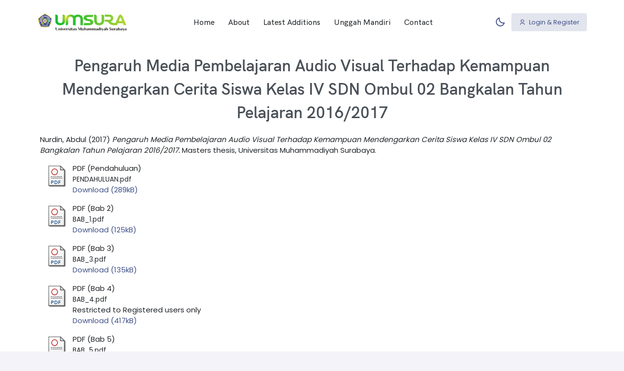

--- FILE ---
content_type: text/html; charset=utf-8
request_url: https://repository.um-surabaya.ac.id/id/eprint/2099/
body_size: 6878
content:
<!DOCTYPE html>
<html xmlns="http://www.w3.org/1999/xhtml" lang="en" data-layout="vertical" data-topbar="light" data-sidebar="dark" data-sidebar-size="lg" data-sidebar-image="none" data-preloader="disable">
   <head>
      <meta charset="utf-8" />
      <title> Pengaruh Media Pembelajaran Audio Visual Terhadap Kemampuan Mendengarkan Cerita Siswa Kelas IV SDN Ombul 02 Bangkalan Tahun Pelajaran 2016/2017  - UMSURA Repository</title>
      <meta name="viewport" content="width=device-width, initial-scale=1.0" />
      <meta content="Repositori Universitas Muhammadiyah Surabaya. Pusat akses terbuka untuk seluruh karya ilmiah, penelitian, skripsi, tesis, dan publikasi dari sivitas akademika UMSURA." name="description" />
      <meta content="Asnanmtakim" name="author" />
      <meta name="google-site-verification" content="7leyU4WASaDkqcxpzTf6lalYZtbNkHbRoQ1o7oi6Pao" />
      <link rel="shortcut icon" href="/umsurabaya_theme/images/umsby.png" />

      <meta content="2099" name="eprints.eprintid" />
<meta name="eprints.rev_number" content="19" />
<meta name="eprints.eprint_status" content="archive" />
<meta name="eprints.userid" content="4" />
<meta name="eprints.dir" content="disk0/00/00/20/99" />
<meta content="2018-02-24 07:41:17" name="eprints.datestamp" />
<meta name="eprints.lastmod" content="2018-07-23 04:38:38" />
<meta content="2018-02-24 07:41:05" name="eprints.status_changed" />
<meta content="thesis" name="eprints.type" />
<meta content="show" name="eprints.metadata_visibility" />
<meta content="Nurdin, Abdul" name="eprints.creators_name" />
<meta name="eprints.title" content="Pengaruh Media Pembelajaran Audio Visual Terhadap Kemampuan Mendengarkan Cerita Siswa Kelas IV SDN Ombul 02 Bangkalan Tahun Pelajaran 2016/2017" />
<meta content="unpub" name="eprints.ispublished" />
<meta name="eprints.subjects" content="LB1501" />
<meta name="eprints.divisions" content="pasca_pbi" />
<meta name="eprints.keywords" content="Media Pembelajaran Audio, Mendengarkan Cerita" />
<meta content="Penelitian ini di latar belakangi oleh hasil observasi awal yang dilakukan oleh peneliti dilakukan pada tahun ajaran 2016/2017 semester 2, yaitu pada tanggal 22 Januari 2017 menunjukkan bahwa kualitas pembelajaran kemampuan mendengarkan cerita anak dalam pembelajaran bahasa Indonesia pada siswa kelas IV SDN Ombul 02 Bangkalan masih sangat rendah. Hal ini dapat dilihat dari perolehan nilai siswa kelas IV dalam tes kemampuan mendengarkan cerita, hanya, mencapai rata-rata 63. Dari 20 siswa yang diberikan tes menanggapi isi cerita, hanya 7 orang atau 35% yang sudah mampu. Sedangkan siswa lainnya belum bisa menanggapi isi cerita yang dibacakan oleh guru.
Dari latar belakang di atas maka rumusan masalah dalam penelitian ini antara lain : 1. Bagaimana proses pembelajaran mendengarkan cerita dengan menggunakan audio visual di Kelas IV SDN Ombul 02 Bangkalan 2016/2017? 2. Bagaimana proses pembelajaran mendengarkan cerita tanpa menggunakan media audio visual Siswa Kelas IV SDN Ombul 02 Bangkalan 2016/2017? 3. Adakah perbedaan pengaruh peningkatan kemampuan mendengarkan cerita Siswa dengan menggunakan media audio visual dan tanpa media audio visual siswa Kelas IV SDN Ombul 02 Bangkalan 2016/2017?. 
		Jenis penelitian ini adalah kuantitatif dengan desain eksperimen pretest-posttest Eqiuvalent Group Design. Sampel penelitian ini adalah kelas IV A dan B yang masing-masing berjumlah 12 siswa. Pemilihan sampel tersebut menggunakan teknik random sampling jenis random assignment. 
Hasil  yang didapatkan pada kelas kontrol dari 12 siswa nilai tertinggi yang diperoleh pada pretest kelas kontrol adalah 61 sedangkan nilai terendah adalah 33 dengan nilai rata-rata 51,39 dan stadart deviasi 8,25. Sesuai hasil tersebut dapat diketahui bahwa sebagian besar siswa masih belum memiliki niai yang baik. Proses pembelajaran dengan menggunakan perlakuan penggunaan media audio visual didapatkan hasil hasil 12 siswa nilai tertinggi yang diperoleh pada pretest kelas kontrol adalah 83 sedangkan nilai terendah adalah 58 dengan nilai rata-rata 73,38 dan stadart deviasi 7,35. Sedangkan postest kelas eksperimen adalah 94 sedangkan nilai terendah adalah 78 dengan nilai rata-rata 89,12 dan stadart deviasi 4,81. Terdapat perbedaan antara kelas control dan kelas ekperimen dimana kelas ekperimen dengan menggunakan media gambar seri lebih tinggi dari pada kelas control. 

Kata kunci: Media Pembelajaran Audio, Mendengarkan Cerita
Penelitian ini di latar belakangi oleh hasil observasi awal yang dilakukan oleh peneliti dilakukan pada tahun ajaran 2016/2017 semester 2, yaitu pada tanggal 22 Januari 2017 menunjukkan bahwa kualitas pembelajaran kemampuan mendengarkan cerita anak dalam pembelajaran bahasa Indonesia pada siswa kelas IV SDN Ombul 02 Bangkalan masih sangat rendah. Hal ini dapat dilihat dari perolehan nilai siswa kelas IV dalam tes kemampuan mendengarkan cerita, hanya, mencapai rata-rata 63. Dari 20 siswa yang diberikan tes menanggapi isi cerita, hanya 7 orang atau 35% yang sudah mampu. Sedangkan siswa lainnya belum bisa menanggapi isi cerita yang dibacakan oleh guru.
Dari latar belakang di atas maka rumusan masalah dalam penelitian ini antara lain : 1. Bagaimana proses pembelajaran mendengarkan cerita dengan menggunakan audio visual di Kelas IV SDN Ombul 02 Bangkalan 2016/2017? 2. Bagaimana proses pembelajaran mendengarkan cerita tanpa menggunakan media audio visual Siswa Kelas IV SDN Ombul 02 Bangkalan 2016/2017? 3. Adakah perbedaan pengaruh peningkatan kemampuan mendengarkan cerita Siswa dengan menggunakan media audio visual dan tanpa media audio visual siswa Kelas IV SDN Ombul 02 Bangkalan 2016/2017?. 
		Jenis penelitian ini adalah kuantitatif dengan desain eksperimen pretest-posttest Eqiuvalent Group Design. Sampel penelitian ini adalah kelas IV A dan B yang masing-masing berjumlah 12 siswa. Pemilihan sampel tersebut menggunakan teknik random sampling jenis random assignment. 
Hasil  yang didapatkan pada kelas kontrol dari 12 siswa nilai tertinggi yang diperoleh pada pretest kelas kontrol adalah 61 sedangkan nilai terendah adalah 33 dengan nilai rata-rata 51,39 dan stadart deviasi 8,25. Sesuai hasil tersebut dapat diketahui bahwa sebagian besar siswa masih belum memiliki niai yang baik. Proses pembelajaran dengan menggunakan perlakuan penggunaan media audio visual didapatkan hasil hasil 12 siswa nilai tertinggi yang diperoleh pada pretest kelas kontrol adalah 83 sedangkan nilai terendah adalah 58 dengan nilai rata-rata 73,38 dan stadart deviasi 7,35. Sedangkan postest kelas eksperimen adalah 94 sedangkan nilai terendah adalah 78 dengan nilai rata-rata 89,12 dan stadart deviasi 4,81. Terdapat perbedaan antara kelas control dan kelas ekperimen dimana kelas ekperimen dengan menggunakan media gambar seri lebih tinggi dari pada kelas control." name="eprints.abstract" />
<meta content="2017-03-05" name="eprints.date" />
<meta content="published" name="eprints.date_type" />
<meta name="eprints.full_text_status" content="restricted" />
<meta content="Universitas Muhammadiyah Surabaya" name="eprints.institution" />
<meta content="S2 Pendidikan Bahasa dan Sastra Indonesia" name="eprints.department" />
<meta content="masters" name="eprints.thesis_type" />
<meta name="eprints.citation" content="  Nurdin, Abdul  (2017) Pengaruh Media Pembelajaran Audio Visual Terhadap Kemampuan Mendengarkan Cerita Siswa Kelas IV SDN Ombul 02 Bangkalan Tahun Pelajaran 2016/2017.  Masters thesis, Universitas Muhammadiyah Surabaya.   " />
<meta name="eprints.document_url" content="https://repository.um-surabaya.ac.id/id/eprint/2099/1/PENDAHULUAN.pdf" />
<meta name="eprints.document_url" content="https://repository.um-surabaya.ac.id/id/eprint/2099/2/BAB_1.pdf" />
<meta name="eprints.document_url" content="https://repository.um-surabaya.ac.id/id/eprint/2099/3/BAB_3.pdf" />
<meta name="eprints.document_url" content="https://repository.um-surabaya.ac.id/id/eprint/2099/4/BAB_4.pdf" />
<meta name="eprints.document_url" content="https://repository.um-surabaya.ac.id/id/eprint/2099/5/BAB_5.pdf" />
<meta name="eprints.document_url" content="https://repository.um-surabaya.ac.id/id/eprint/2099/6/LAMPIRAN.pdf" />
<link href="http://purl.org/DC/elements/1.0/" rel="schema.DC" />
<meta name="DC.relation" content="https://repository.um-surabaya.ac.id/id/eprint/2099/" />
<meta name="DC.title" content="Pengaruh Media Pembelajaran Audio Visual Terhadap Kemampuan Mendengarkan Cerita Siswa Kelas IV SDN Ombul 02 Bangkalan Tahun Pelajaran 2016/2017" />
<meta name="DC.creator" content="Nurdin, Abdul" />
<meta content="LB1501 Primary Education" name="DC.subject" />
<meta name="DC.description" content="Penelitian ini di latar belakangi oleh hasil observasi awal yang dilakukan oleh peneliti dilakukan pada tahun ajaran 2016/2017 semester 2, yaitu pada tanggal 22 Januari 2017 menunjukkan bahwa kualitas pembelajaran kemampuan mendengarkan cerita anak dalam pembelajaran bahasa Indonesia pada siswa kelas IV SDN Ombul 02 Bangkalan masih sangat rendah. Hal ini dapat dilihat dari perolehan nilai siswa kelas IV dalam tes kemampuan mendengarkan cerita, hanya, mencapai rata-rata 63. Dari 20 siswa yang diberikan tes menanggapi isi cerita, hanya 7 orang atau 35% yang sudah mampu. Sedangkan siswa lainnya belum bisa menanggapi isi cerita yang dibacakan oleh guru.
Dari latar belakang di atas maka rumusan masalah dalam penelitian ini antara lain : 1. Bagaimana proses pembelajaran mendengarkan cerita dengan menggunakan audio visual di Kelas IV SDN Ombul 02 Bangkalan 2016/2017? 2. Bagaimana proses pembelajaran mendengarkan cerita tanpa menggunakan media audio visual Siswa Kelas IV SDN Ombul 02 Bangkalan 2016/2017? 3. Adakah perbedaan pengaruh peningkatan kemampuan mendengarkan cerita Siswa dengan menggunakan media audio visual dan tanpa media audio visual siswa Kelas IV SDN Ombul 02 Bangkalan 2016/2017?. 
		Jenis penelitian ini adalah kuantitatif dengan desain eksperimen pretest-posttest Eqiuvalent Group Design. Sampel penelitian ini adalah kelas IV A dan B yang masing-masing berjumlah 12 siswa. Pemilihan sampel tersebut menggunakan teknik random sampling jenis random assignment. 
Hasil  yang didapatkan pada kelas kontrol dari 12 siswa nilai tertinggi yang diperoleh pada pretest kelas kontrol adalah 61 sedangkan nilai terendah adalah 33 dengan nilai rata-rata 51,39 dan stadart deviasi 8,25. Sesuai hasil tersebut dapat diketahui bahwa sebagian besar siswa masih belum memiliki niai yang baik. Proses pembelajaran dengan menggunakan perlakuan penggunaan media audio visual didapatkan hasil hasil 12 siswa nilai tertinggi yang diperoleh pada pretest kelas kontrol adalah 83 sedangkan nilai terendah adalah 58 dengan nilai rata-rata 73,38 dan stadart deviasi 7,35. Sedangkan postest kelas eksperimen adalah 94 sedangkan nilai terendah adalah 78 dengan nilai rata-rata 89,12 dan stadart deviasi 4,81. Terdapat perbedaan antara kelas control dan kelas ekperimen dimana kelas ekperimen dengan menggunakan media gambar seri lebih tinggi dari pada kelas control. 

Kata kunci: Media Pembelajaran Audio, Mendengarkan Cerita
Penelitian ini di latar belakangi oleh hasil observasi awal yang dilakukan oleh peneliti dilakukan pada tahun ajaran 2016/2017 semester 2, yaitu pada tanggal 22 Januari 2017 menunjukkan bahwa kualitas pembelajaran kemampuan mendengarkan cerita anak dalam pembelajaran bahasa Indonesia pada siswa kelas IV SDN Ombul 02 Bangkalan masih sangat rendah. Hal ini dapat dilihat dari perolehan nilai siswa kelas IV dalam tes kemampuan mendengarkan cerita, hanya, mencapai rata-rata 63. Dari 20 siswa yang diberikan tes menanggapi isi cerita, hanya 7 orang atau 35% yang sudah mampu. Sedangkan siswa lainnya belum bisa menanggapi isi cerita yang dibacakan oleh guru.
Dari latar belakang di atas maka rumusan masalah dalam penelitian ini antara lain : 1. Bagaimana proses pembelajaran mendengarkan cerita dengan menggunakan audio visual di Kelas IV SDN Ombul 02 Bangkalan 2016/2017? 2. Bagaimana proses pembelajaran mendengarkan cerita tanpa menggunakan media audio visual Siswa Kelas IV SDN Ombul 02 Bangkalan 2016/2017? 3. Adakah perbedaan pengaruh peningkatan kemampuan mendengarkan cerita Siswa dengan menggunakan media audio visual dan tanpa media audio visual siswa Kelas IV SDN Ombul 02 Bangkalan 2016/2017?. 
		Jenis penelitian ini adalah kuantitatif dengan desain eksperimen pretest-posttest Eqiuvalent Group Design. Sampel penelitian ini adalah kelas IV A dan B yang masing-masing berjumlah 12 siswa. Pemilihan sampel tersebut menggunakan teknik random sampling jenis random assignment. 
Hasil  yang didapatkan pada kelas kontrol dari 12 siswa nilai tertinggi yang diperoleh pada pretest kelas kontrol adalah 61 sedangkan nilai terendah adalah 33 dengan nilai rata-rata 51,39 dan stadart deviasi 8,25. Sesuai hasil tersebut dapat diketahui bahwa sebagian besar siswa masih belum memiliki niai yang baik. Proses pembelajaran dengan menggunakan perlakuan penggunaan media audio visual didapatkan hasil hasil 12 siswa nilai tertinggi yang diperoleh pada pretest kelas kontrol adalah 83 sedangkan nilai terendah adalah 58 dengan nilai rata-rata 73,38 dan stadart deviasi 7,35. Sedangkan postest kelas eksperimen adalah 94 sedangkan nilai terendah adalah 78 dengan nilai rata-rata 89,12 dan stadart deviasi 4,81. Terdapat perbedaan antara kelas control dan kelas ekperimen dimana kelas ekperimen dengan menggunakan media gambar seri lebih tinggi dari pada kelas control." />
<meta content="2017-03-05" name="DC.date" />
<meta name="DC.type" content="Thesis" />
<meta content="NonPeerReviewed" name="DC.type" />
<meta name="DC.format" content="application/pdf" />
<meta name="DC.language" content="en" />
<meta name="DC.identifier" content="https://repository.um-surabaya.ac.id/id/eprint/2099/1/PENDAHULUAN.pdf" />
<meta name="DC.format" content="application/pdf" />
<meta name="DC.language" content="en" />
<meta content="https://repository.um-surabaya.ac.id/id/eprint/2099/2/BAB_1.pdf" name="DC.identifier" />
<meta content="application/pdf" name="DC.format" />
<meta name="DC.language" content="en" />
<meta name="DC.identifier" content="https://repository.um-surabaya.ac.id/id/eprint/2099/3/BAB_3.pdf" />
<meta name="DC.format" content="application/pdf" />
<meta name="DC.language" content="en" />
<meta content="https://repository.um-surabaya.ac.id/id/eprint/2099/4/BAB_4.pdf" name="DC.identifier" />
<meta name="DC.format" content="application/pdf" />
<meta name="DC.language" content="en" />
<meta name="DC.identifier" content="https://repository.um-surabaya.ac.id/id/eprint/2099/5/BAB_5.pdf" />
<meta name="DC.format" content="application/pdf" />
<meta name="DC.language" content="en" />
<meta content="https://repository.um-surabaya.ac.id/id/eprint/2099/6/LAMPIRAN.pdf" name="DC.identifier" />
<meta content="  Nurdin, Abdul  (2017) Pengaruh Media Pembelajaran Audio Visual Terhadap Kemampuan Mendengarkan Cerita Siswa Kelas IV SDN Ombul 02 Bangkalan Tahun Pelajaran 2016/2017.  Masters thesis, Universitas Muhammadiyah Surabaya.   " name="DC.identifier" />
<link rel="canonical" href="https://repository.um-surabaya.ac.id/id/eprint/2099/" />
<link rel="alternate" type="text/xml; charset=utf-8" title="METS" href="https://repository.um-surabaya.ac.id/cgi/export/eprint/2099/METS/repository_umsby-eprint-2099.xml" />
<link href="https://repository.um-surabaya.ac.id/cgi/export/eprint/2099/OPENAIRE/repository_umsby-eprint-2099.xml" title="OPENAIRE" rel="alternate" type="application/xml; charset=utf-8" />
<link href="https://repository.um-surabaya.ac.id/cgi/export/eprint/2099/HTML/repository_umsby-eprint-2099.html" type="text/html; charset=utf-8" rel="alternate" title="HTML Citation" />
<link rel="alternate" type="text/plain; charset=utf-8" title="ASCII Citation" href="https://repository.um-surabaya.ac.id/cgi/export/eprint/2099/Text/repository_umsby-eprint-2099.txt" />
<link href="https://repository.um-surabaya.ac.id/cgi/export/eprint/2099/COinS/repository_umsby-eprint-2099.txt" title="OpenURL ContextObject in Span" type="text/plain; charset=utf-8" rel="alternate" />
<link href="https://repository.um-surabaya.ac.id/cgi/export/eprint/2099/BibTeX/repository_umsby-eprint-2099.bib" type="text/plain; charset=utf-8" rel="alternate" title="BibTeX" />
<link href="https://repository.um-surabaya.ac.id/cgi/export/eprint/2099/Atom/repository_umsby-eprint-2099.xml" title="Atom" type="application/atom+xml;charset=utf-8" rel="alternate" />
<link type="text/xml; charset=utf-8" rel="alternate" title="MPEG-21 DIDL" href="https://repository.um-surabaya.ac.id/cgi/export/eprint/2099/DIDL/repository_umsby-eprint-2099.xml" />
<link href="https://repository.um-surabaya.ac.id/cgi/export/eprint/2099/DC/repository_umsby-eprint-2099.txt" title="Dublin Core" type="text/plain; charset=utf-8" rel="alternate" />
<link rel="alternate" type="text/plain" title="Reference Manager" href="https://repository.um-surabaya.ac.id/cgi/export/eprint/2099/RIS/repository_umsby-eprint-2099.ris" />
<link href="https://repository.um-surabaya.ac.id/cgi/export/eprint/2099/MODS/repository_umsby-eprint-2099.xml" type="text/xml; charset=utf-8" rel="alternate" title="MODS" />
<link title="EndNote" type="text/plain; charset=utf-8" rel="alternate" href="https://repository.um-surabaya.ac.id/cgi/export/eprint/2099/EndNote/repository_umsby-eprint-2099.enw" />
<link title="OpenURL ContextObject" rel="alternate" type="text/xml; charset=utf-8" href="https://repository.um-surabaya.ac.id/cgi/export/eprint/2099/ContextObject/repository_umsby-eprint-2099.xml" />
<link href="https://repository.um-surabaya.ac.id/cgi/export/eprint/2099/Refer/repository_umsby-eprint-2099.refer" title="Refer" type="text/plain" rel="alternate" />
<link rel="Top" href="https://repository.um-surabaya.ac.id/" />
    <link rel="Sword" href="https://repository.um-surabaya.ac.id/sword-app/servicedocument" />
    <link href="https://repository.um-surabaya.ac.id/id/contents" rel="SwordDeposit" />
    <link href="https://repository.um-surabaya.ac.id/cgi/search" rel="Search" type="text/html" />
    <link type="application/opensearchdescription+xml" title="UMSURA Repository" href="https://repository.um-surabaya.ac.id/cgi/opensearchdescription" rel="Search" />
    <script src="https://www.google.com/jsapi" type="text/javascript">
//padder
</script><script type="text/javascript">
// <![CDATA[
google.load("visualization", "1", {packages:["corechart", "geochart"]});
// ]]></script><script type="text/javascript">
// <![CDATA[
var eprints_http_root = "https://repository.um-surabaya.ac.id";
var eprints_http_cgiroot = "https://repository.um-surabaya.ac.id/cgi";
var eprints_oai_archive_id = "repository.um-surabaya.ac.id";
var eprints_logged_in = false;
var eprints_logged_in_userid = 0; 
var eprints_logged_in_username = ""; 
var eprints_logged_in_usertype = ""; 
var eprints_lang_id = "en";
// ]]></script>
    <style type="text/css">.ep_logged_in { display: none }</style>
    <link rel="stylesheet" href="/style/auto-3.4.6.css?1756130010" type="text/css" />
    <script src="/javascript/auto-3.4.6.js?1755500323" type="text/javascript">
//padder
</script>
    <!--[if lte IE 6]>
        <link rel="stylesheet" type="text/css" href="/style/ie6.css" />
   <![endif]-->
    <meta name="Generator" content="EPrints 3.4.6" />
    <meta http-equiv="Content-Type" content="text/html; charset=UTF-8" />
    <meta content="en" http-equiv="Content-Language" />
    

      <script src="/umsurabaya_theme/js/layout.js">// <!-- No script --></script>
      <link href="/umsurabaya_theme/css/bootstrap.min.css" rel="stylesheet" type="text/css" />
      <link href="/umsurabaya_theme/css/icons.min.css" rel="stylesheet" type="text/css" />
      <link href="/umsurabaya_theme/css/app.min.css" rel="stylesheet" type="text/css" />
      <link href="/umsurabaya_theme/css/custom.css" rel="stylesheet" type="text/css" />
   </head>

   <body data-bs-spy="scroll" data-bs-target="#navbar-example">
      
      <div class="layout-wrapper landing">
         <nav class="navbar navbar-expand-lg navbar-landing fixed-top job-navbar" id="navbar">
            <div class="container-fluid custom-container">
               <a class="navbar-brand" href="http://repository.um-surabaya.ac.id">
                  <img src="/umsurabaya_theme/images/umsura.png" class="card-logo card-logo-dark" alt="logo dark" height="37" />
                  <img src="/umsurabaya_theme/images/umsura_light.png" class="card-logo card-logo-light" alt="logo light" height="37" />
               </a>
               <button class="navbar-toggler py-0 fs-20 text-body" type="button" data-bs-toggle="collapse" data-bs-target="#navbarSupportedContent" aria-controls="navbarSupportedContent" aria-expanded="false" aria-label="Toggle navigation">
                  <i class="mdi mdi-menu"></i>
               </button>

               <div class="collapse navbar-collapse" id="navbarSupportedContent">
                  <ul class="navbar-nav mx-auto mt-2 mt-lg-0" id="navbar-example">
                     <li class="nav-item">
                        <a class="nav-link" href="https://repository.um-surabaya.ac.id">Home</a>
                     </li>
                     <li class="nav-item">
                        <a class="nav-link" href="https://repository.um-surabaya.ac.id/information.html">About</a>
                     </li>
                     <li class="nav-item">
                        <a class="nav-link" href="https://repository.um-surabaya.ac.id/cgi/latest_tool">Latest Additions</a>
                     </li>
                     <li class="nav-item">
                        <a class="nav-link" href="https://repository.um-surabaya.ac.id/help/upload.html">Unggah Mandiri</a>
                     </li>
                     <li class="nav-item">
                        <a class="nav-link" href="https://repository.um-surabaya.ac.id/contact.html">Contact</a>
                     </li>
                  </ul>

                  <div class="me-1 header-item">
                     <button type="button" class="btn btn-icon btn-topbar btn-ghost-primary light-dark-mode">
                        <i class="bx bx-moon fs-22"></i>
                     </button>
                  </div>

                  <div class="">
                     <a href="https://repository.um-surabaya.ac.id/cgi/users/login" class="btn btn-soft-primary"><i class="ri-user-3-line align-bottom me-1"></i> Login &amp; Register</a>
                  </div>
               </div>
            </div>
         </nav>

         <section class="section" style="padding-top: 110px">
            <div class="container">
               <h1 class="mb-3 ff-secondary text-center fw-semibold lh-base">

Pengaruh Media Pembelajaran Audio Visual Terhadap Kemampuan Mendengarkan Cerita Siswa Kelas IV SDN Ombul 02 Bangkalan Tahun Pelajaran 2016/2017

</h1>
               <div class="ep_summary_content"><div class="ep_summary_content_top"></div><div class="ep_summary_content_left"></div><div class="ep_summary_content_right"></div><div class="ep_summary_content_main">

  <p style="margin-bottom: 1em">
    


    <span class="person_name">Nurdin, Abdul</span>
  

(2017)

<em>Pengaruh Media Pembelajaran Audio Visual Terhadap Kemampuan Mendengarkan Cerita Siswa Kelas IV SDN Ombul 02 Bangkalan Tahun Pelajaran 2016/2017.</em>


    Masters thesis, Universitas Muhammadiyah Surabaya.
  




  </p>

  

  

    
  
    
      
      <div>
        
          <div class="ep_summary_page_document">
            <span><a onmouseover="EPJS_ShowPreview( event, 'doc_preview_21490', 'right' );" onfocus="EPJS_ShowPreview( event, 'doc_preview_21490', 'right' );" onblur="EPJS_HidePreview( event, 'doc_preview_21490', 'right' );" class="ep_document_link" onmouseout="EPJS_HidePreview( event, 'doc_preview_21490', 'right' );" href="https://repository.um-surabaya.ac.id/id/eprint/2099/1/PENDAHULUAN.pdf"><img alt="[thumbnail of Pendahuluan]" src="https://repository.um-surabaya.ac.id/style/images/fileicons/application_pdf.png" border="0" class="ep_doc_icon" title="Pendahuluan" /></a><div id="doc_preview_21490" class="ep_preview"><div><div><span><img id="doc_preview_21490_img" class="ep_preview_image" border="0" src="https://repository.um-surabaya.ac.id/2099/1.haspreviewThumbnailVersion/PENDAHULUAN.pdf" alt="" /><div class="ep_preview_title">Preview</div></span></div></div></div></span>
            <span>
              

<!-- document citation -->


<span class="ep_document_citation">
<span class="document_format">PDF (Pendahuluan)</span>
<br /><span class="document_filename">PENDAHULUAN.pdf</span>



</span>

<br />
              <a href="https://repository.um-surabaya.ac.id/id/eprint/2099/1/PENDAHULUAN.pdf" class="ep_document_link">Download (289kB)</a>
              
			  
			  
              
  
              <ul>
              
                
              
                
              
              </ul>
            </span>
          </div>
        
          <div class="ep_summary_page_document">
            <span><a onmouseout="EPJS_HidePreview( event, 'doc_preview_21491', 'right' );" class="ep_document_link" onblur="EPJS_HidePreview( event, 'doc_preview_21491', 'right' );" onmouseover="EPJS_ShowPreview( event, 'doc_preview_21491', 'right' );" onfocus="EPJS_ShowPreview( event, 'doc_preview_21491', 'right' );" href="https://repository.um-surabaya.ac.id/id/eprint/2099/2/BAB_1.pdf"><img class="ep_doc_icon" title="Bab 2" src="https://repository.um-surabaya.ac.id/style/images/fileicons/application_pdf.png" border="0" alt="[thumbnail of Bab 2]" /></a><div id="doc_preview_21491" class="ep_preview"><div><div><span><img class="ep_preview_image" id="doc_preview_21491_img" alt="" border="0" src="https://repository.um-surabaya.ac.id/2099/2.haspreviewThumbnailVersion/BAB_1.pdf" /><div class="ep_preview_title">Preview</div></span></div></div></div></span>
            <span>
              

<!-- document citation -->


<span class="ep_document_citation">
<span class="document_format">PDF (Bab 2)</span>
<br /><span class="document_filename">BAB_1.pdf</span>



</span>

<br />
              <a href="https://repository.um-surabaya.ac.id/id/eprint/2099/2/BAB_1.pdf" class="ep_document_link">Download (125kB)</a>
              
			  
			  
              
  
              <ul>
              
                
              
                
              
              </ul>
            </span>
          </div>
        
          <div class="ep_summary_page_document">
            <span><a href="https://repository.um-surabaya.ac.id/id/eprint/2099/3/BAB_3.pdf" onblur="EPJS_HidePreview( event, 'doc_preview_21492', 'right' );" onfocus="EPJS_ShowPreview( event, 'doc_preview_21492', 'right' );" onmouseover="EPJS_ShowPreview( event, 'doc_preview_21492', 'right' );" onmouseout="EPJS_HidePreview( event, 'doc_preview_21492', 'right' );" class="ep_document_link"><img class="ep_doc_icon" title="Bab 3" alt="[thumbnail of Bab 3]" src="https://repository.um-surabaya.ac.id/style/images/fileicons/application_pdf.png" border="0" /></a><div id="doc_preview_21492" class="ep_preview"><div><div><span><img id="doc_preview_21492_img" class="ep_preview_image" alt="" border="0" src="https://repository.um-surabaya.ac.id/2099/3.haspreviewThumbnailVersion/BAB_3.pdf" /><div class="ep_preview_title">Preview</div></span></div></div></div></span>
            <span>
              

<!-- document citation -->


<span class="ep_document_citation">
<span class="document_format">PDF (Bab 3)</span>
<br /><span class="document_filename">BAB_3.pdf</span>



</span>

<br />
              <a href="https://repository.um-surabaya.ac.id/id/eprint/2099/3/BAB_3.pdf" class="ep_document_link">Download (135kB)</a>
              
			  
			  
              
  
              <ul>
              
                
              
                
              
              </ul>
            </span>
          </div>
        
          <div class="ep_summary_page_document">
            <span><a class="ep_document_link" href="https://repository.um-surabaya.ac.id/id/eprint/2099/4/BAB_4.pdf"><img class="ep_doc_icon" title="Bab 4" border="0" src="https://repository.um-surabaya.ac.id/style/images/fileicons/application_pdf.png" alt="[thumbnail of Bab 4]" /></a></span>
            <span>
              

<!-- document citation -->


<span class="ep_document_citation">
<span class="document_format">PDF (Bab 4)</span>
<br /><span class="document_filename">BAB_4.pdf</span>


  <br />Restricted to Registered users only 

</span>

<br />
              <a href="https://repository.um-surabaya.ac.id/id/eprint/2099/4/BAB_4.pdf" class="ep_document_link">Download (417kB)</a>
              
              
  
              <ul>
              
                
              
                
              
              </ul>
            </span>
          </div>
        
          <div class="ep_summary_page_document">
            <span><a class="ep_document_link" href="https://repository.um-surabaya.ac.id/id/eprint/2099/5/BAB_5.pdf"><img title="Bab 5" class="ep_doc_icon" alt="[thumbnail of Bab 5]" src="https://repository.um-surabaya.ac.id/style/images/fileicons/application_pdf.png" border="0" /></a></span>
            <span>
              

<!-- document citation -->


<span class="ep_document_citation">
<span class="document_format">PDF (Bab 5)</span>
<br /><span class="document_filename">BAB_5.pdf</span>


  <br />Restricted to Registered users only 

</span>

<br />
              <a href="https://repository.um-surabaya.ac.id/id/eprint/2099/5/BAB_5.pdf" class="ep_document_link">Download (81kB)</a>
              
              
  
              <ul>
              
                
              
                
              
              </ul>
            </span>
          </div>
        
          <div class="ep_summary_page_document">
            <span><a href="https://repository.um-surabaya.ac.id/id/eprint/2099/6/LAMPIRAN.pdf" class="ep_document_link"><img class="ep_doc_icon" title="Lampiran" alt="[thumbnail of Lampiran]" border="0" src="https://repository.um-surabaya.ac.id/style/images/fileicons/application_pdf.png" /></a></span>
            <span>
              

<!-- document citation -->


<span class="ep_document_citation">
<span class="document_format">PDF (Lampiran)</span>
<br /><span class="document_filename">LAMPIRAN.pdf</span>


  <br />Restricted to Registered users only 

</span>

<br />
              <a href="https://repository.um-surabaya.ac.id/id/eprint/2099/6/LAMPIRAN.pdf" class="ep_document_link">Download (7MB)</a>
              
              
  
              <ul>
              
                
              
                
              
              </ul>
            </span>
          </div>
        
      </div>
      <div class="ep_summary_page_document"></div>
    

  

  

  
    <h2>Abstract</h2>
    <div style="text-align: left; margin: 1em auto 0em auto"><p class="ep_field_para">Penelitian ini di latar belakangi oleh hasil observasi awal yang dilakukan oleh peneliti dilakukan pada tahun ajaran 2016/2017 semester 2, yaitu pada tanggal 22 Januari 2017 menunjukkan bahwa kualitas pembelajaran kemampuan mendengarkan cerita anak dalam pembelajaran bahasa Indonesia pada siswa kelas IV SDN Ombul 02 Bangkalan masih sangat rendah. Hal ini dapat dilihat dari perolehan nilai siswa kelas IV dalam tes kemampuan mendengarkan cerita, hanya, mencapai rata-rata 63. Dari 20 siswa yang diberikan tes menanggapi isi cerita, hanya 7 orang atau 35% yang sudah mampu. Sedangkan siswa lainnya belum bisa menanggapi isi cerita yang dibacakan oleh guru.<br />Dari latar belakang di atas maka rumusan masalah dalam penelitian ini antara lain : 1. Bagaimana proses pembelajaran mendengarkan cerita dengan menggunakan audio visual di Kelas IV SDN Ombul 02 Bangkalan 2016/2017? 2. Bagaimana proses pembelajaran mendengarkan cerita tanpa menggunakan media audio visual Siswa Kelas IV SDN Ombul 02 Bangkalan 2016/2017? 3. Adakah perbedaan pengaruh peningkatan kemampuan mendengarkan cerita Siswa dengan menggunakan media audio visual dan tanpa media audio visual siswa Kelas IV SDN Ombul 02 Bangkalan 2016/2017?. <br />		Jenis penelitian ini adalah kuantitatif dengan desain eksperimen pretest-posttest Eqiuvalent Group Design. Sampel penelitian ini adalah kelas IV A dan B yang masing-masing berjumlah 12 siswa. Pemilihan sampel tersebut menggunakan teknik random sampling jenis random assignment. <br />Hasil  yang didapatkan pada kelas kontrol dari 12 siswa nilai tertinggi yang diperoleh pada pretest kelas kontrol adalah 61 sedangkan nilai terendah adalah 33 dengan nilai rata-rata 51,39 dan stadart deviasi 8,25. Sesuai hasil tersebut dapat diketahui bahwa sebagian besar siswa masih belum memiliki niai yang baik. Proses pembelajaran dengan menggunakan perlakuan penggunaan media audio visual didapatkan hasil hasil 12 siswa nilai tertinggi yang diperoleh pada pretest kelas kontrol adalah 83 sedangkan nilai terendah adalah 58 dengan nilai rata-rata 73,38 dan stadart deviasi 7,35. Sedangkan postest kelas eksperimen adalah 94 sedangkan nilai terendah adalah 78 dengan nilai rata-rata 89,12 dan stadart deviasi 4,81. Terdapat perbedaan antara kelas control dan kelas ekperimen dimana kelas ekperimen dengan menggunakan media gambar seri lebih tinggi dari pada kelas control.</p><p class="ep_field_para">Kata kunci: Media Pembelajaran Audio, Mendengarkan Cerita<br />Penelitian ini di latar belakangi oleh hasil observasi awal yang dilakukan oleh peneliti dilakukan pada tahun ajaran 2016/2017 semester 2, yaitu pada tanggal 22 Januari 2017 menunjukkan bahwa kualitas pembelajaran kemampuan mendengarkan cerita anak dalam pembelajaran bahasa Indonesia pada siswa kelas IV SDN Ombul 02 Bangkalan masih sangat rendah. Hal ini dapat dilihat dari perolehan nilai siswa kelas IV dalam tes kemampuan mendengarkan cerita, hanya, mencapai rata-rata 63. Dari 20 siswa yang diberikan tes menanggapi isi cerita, hanya 7 orang atau 35% yang sudah mampu. Sedangkan siswa lainnya belum bisa menanggapi isi cerita yang dibacakan oleh guru.<br />Dari latar belakang di atas maka rumusan masalah dalam penelitian ini antara lain : 1. Bagaimana proses pembelajaran mendengarkan cerita dengan menggunakan audio visual di Kelas IV SDN Ombul 02 Bangkalan 2016/2017? 2. Bagaimana proses pembelajaran mendengarkan cerita tanpa menggunakan media audio visual Siswa Kelas IV SDN Ombul 02 Bangkalan 2016/2017? 3. Adakah perbedaan pengaruh peningkatan kemampuan mendengarkan cerita Siswa dengan menggunakan media audio visual dan tanpa media audio visual siswa Kelas IV SDN Ombul 02 Bangkalan 2016/2017?. <br />		Jenis penelitian ini adalah kuantitatif dengan desain eksperimen pretest-posttest Eqiuvalent Group Design. Sampel penelitian ini adalah kelas IV A dan B yang masing-masing berjumlah 12 siswa. Pemilihan sampel tersebut menggunakan teknik random sampling jenis random assignment. <br />Hasil  yang didapatkan pada kelas kontrol dari 12 siswa nilai tertinggi yang diperoleh pada pretest kelas kontrol adalah 61 sedangkan nilai terendah adalah 33 dengan nilai rata-rata 51,39 dan stadart deviasi 8,25. Sesuai hasil tersebut dapat diketahui bahwa sebagian besar siswa masih belum memiliki niai yang baik. Proses pembelajaran dengan menggunakan perlakuan penggunaan media audio visual didapatkan hasil hasil 12 siswa nilai tertinggi yang diperoleh pada pretest kelas kontrol adalah 83 sedangkan nilai terendah adalah 58 dengan nilai rata-rata 73,38 dan stadart deviasi 7,35. Sedangkan postest kelas eksperimen adalah 94 sedangkan nilai terendah adalah 78 dengan nilai rata-rata 89,12 dan stadart deviasi 4,81. Terdapat perbedaan antara kelas control dan kelas ekperimen dimana kelas ekperimen dengan menggunakan media gambar seri lebih tinggi dari pada kelas control.</p></div>
  

  <table style="margin-bottom: 1em; margin-top: 1em;" cellpadding="3">
    <tr>
      <th align="right">Item Type:</th>
      <td>
        Thesis
        
        
        (Masters)
      </td>
    </tr>
    
    
      
    
      
    
      
        <tr>
          <th align="right">Uncontrolled Keywords:</th>
          <td valign="top">Media Pembelajaran Audio, Mendengarkan Cerita</td>
        </tr>
      
    
      
        <tr>
          <th align="right">Subjects:</th>
          <td valign="top"><a href="https://repository.um-surabaya.ac.id/view/subjects/L.html">L Education</a> &gt; <a href="https://repository.um-surabaya.ac.id/view/subjects/LB.html">LB Theory and practice of education</a> &gt; <a href="https://repository.um-surabaya.ac.id/view/subjects/LB1501.html">LB1501 Primary Education</a></td>
        </tr>
      
    
      
        <tr>
          <th align="right">Divisions:</th>
          <td valign="top"><a href="https://repository.um-surabaya.ac.id/view/divisions/Pasca=5Fsa/">10. Program Pascasarjana</a> &gt; <a href="https://repository.um-surabaya.ac.id/view/divisions/pasca=5Fpbi/">S2 Pendidikan Bahasa dan Sastra Indonesia</a></td>
        </tr>
      
    
      
    
      
        <tr>
          <th align="right">Depositing User:</th>
          <td valign="top">

<a href="https://repository.um-surabaya.ac.id/cgi/users/home?screen=User::View&amp;userid=4"><span class="ep_name_citation"><span class="person_name">Dyah Ayu Sulistyaningtyas</span></span></a>

</td>
        </tr>
      
    
      
        <tr>
          <th align="right">Date Deposited:</th>
          <td valign="top">24 Feb 2018 07:41</td>
        </tr>
      
    
      
        <tr>
          <th align="right">Last Modified:</th>
          <td valign="top">23 Jul 2018 04:38</td>
        </tr>
      
    
    <tr>
      <th align="right">URI:</th>
      <td valign="top"><a href="https://repository.um-surabaya.ac.id/id/eprint/2099">https://repository.um-surabaya.ac.id/id/eprint/2099</a></td>
    </tr>
  </table>

  
  

  
    <h2 id="actions">Actions (login required)</h2>
    <dl class="ep_summary_page_actions">
    
      <dt><a href="/cgi/users/home?screen=EPrint%3A%3AView&amp;eprintid=2099"><img class="ep_form_action_icon" title="View Item button" alt="View Item" src="/style/images/action_view.png" role="button" /></a></dt>
      <dd>View Item</dd>
    
    </dl>
  

</div><div class="ep_summary_content_bottom"></div><div class="ep_summary_content_after"></div></div>
            </div>
         </section>

         <footer class="custom-footer bg-dark py-5 position-relative">
            <div class="container">
               <div class="row">
                  <div class="col-lg-4 mt-4">
                     <div>
                        <div>
                           <img src="/umsurabaya_theme/images/umsura_light.png" alt="logo light" height="40" />
                        </div>
                        <div class="mt-4 fs-13">
                           <p>Repositori Universitas Muhammadiyah Surabaya</p>
                           <p>Pusat akses terbuka untuk seluruh karya ilmiah, penelitian, skripsi, tesis, dan publikasi dari sivitas akademika UMSURA.</p>
                           <ul class="list-inline mb-0 footer-social-link">
                              <li class="list-inline-item">
                                 <a href="https://www.facebook.com/unmuhsby" class="avatar-xs d-block">
                                    <div class="avatar-title rounded-circle">
                                       <i class="ri-facebook-fill"></i>
                                    </div>
                                 </a>
                              </li>
                              <li class="list-inline-item">
                                 <a href="https://www.instagram.com/umsurabaya" class="avatar-xs d-block">
                                    <div class="avatar-title rounded-circle">
                                       <i class="ri-instagram-fill"></i>
                                    </div>
                                 </a>
                              </li>
                              <li class="list-inline-item">
                                 <a href="https://www.x.com/umsby" class="avatar-xs d-block">
                                    <div class="avatar-title rounded-circle">
                                       <i class="ri-twitter-x-fill"></i>
                                    </div>
                                 </a>
                              </li>
                              <li class="list-inline-item">
                                 <a href="https://www.youtube.com/umsurabaya1912" class="avatar-xs d-block">
                                    <div class="avatar-title rounded-circle">
                                       <i class="ri-youtube-fill"></i>
                                    </div>
                                 </a>
                              </li>
                              <li class="list-inline-item">
                                 <a href="mailto:perpustakaan@um-surabaya.ac.id" class="avatar-xs d-block">
                                    <div class="avatar-title rounded-circle">
                                       <i class="ri-mail-line"></i>
                                    </div>
                                 </a>
                              </li>
                              <li class="list-inline-item">
                                 <a href="https://library.um-surabaya.ac.id/" class="avatar-xs d-block">
                                    <div class="avatar-title rounded-circle">
                                       <i class="ri-dribbble-line"></i>
                                    </div>
                                 </a>
                              </li>
                           </ul>
                        </div>
                     </div>
                  </div>

                  <div class="col-lg-7 ms-lg-auto">
                     <div class="row">
                        <div class="col-sm-4 mt-4">
                           <h5 class="text-white mb-0">Link Internal</h5>
                           <div class="text-muted mt-3">
                              <ul class="list-unstyled ff-secondary footer-list">
                                 <li><a href="https://www.um-surabaya.ac.id/">Website UMSURA</a></li>
                                 <li><a href="https://library.um-surabaya.ac.id/">Website Perpustakaan</a></li>
                                 <li><a href="https://journal.um-surabaya.ac.id/">E-Jurnal</a></li>
                                 <li><a href="https://otomasi.library.um-surabaya.ac.id/">OPAC</a></li>
                                 <li><a href="https://repository.um-surabaya.ac.id/cgi/stats/report">Repository Statistics</a></li>
                              </ul>
                           </div>
                        </div>
                        <div class="col-sm-4 mt-4">
                           <h5 class="text-white mb-0">Link Eksternal</h5>
                           <div class="text-muted mt-3">
                              <ul class="list-unstyled ff-secondary footer-list">
                                 <li><a href="https://rama.kemdikbud.go.id/">Rama Repository</a></li>
                                 <li><a href="https://www.perpusnas.go.id/">Perpustakaan Nasional</a></li>
                                 <li><a href="https://onesearch.id/">Indonesia OneSearch</a></li>
                                 <li><a href="https://sinta.kemdikbud.go.id/">SINTA</a></li>
                              </ul>
                           </div>
                        </div>
                        <div class="col-sm-4 mt-4">
                           <h5 class="text-white mb-0">Support</h5>
                           <div class="text-muted mt-3">
                              <ul class="list-unstyled ff-secondary footer-list">
                                 <li><a href="https://repository.um-surabaya.ac.id/help/index.html">Help</a></li>
                                 <li><a href="https://repository.um-surabaya.ac.id/contact.html">Contact</a></li>
                                 <li><a href="https://repository.um-surabaya.ac.id/policies.html">Policies</a></li>
                              </ul>
                           </div>
                        </div>
                     </div>
                  </div>
               </div>

               <div class="row text-center text-sm-start align-items-center mt-5">
                  <div class="col-sm-6">
                     <div>
                        <p class="copy-rights mb-0">
                           <script>
                              document.write(new Date().getFullYear());
                           </script>
                           © Repositori UMSURA
                        </p>
                     </div>
                  </div>
                  <div class="col-sm-6">
                     <div class="text-sm-end mt-3 mt-sm-0">
                        <ul class="list-inline mb-0 footer-list gap-4 fs-13 text-center text-sm-end">
                           <li class="list-inline-item">
                              <a href="https://repository.um-surabaya.ac.id/help/index.html">Help</a>
                           </li>
                           <li class="list-inline-item">
                              <a href="https://repository.um-surabaya.ac.id/policies.html">Privacy and Policy</a>
                           </li>
                        </ul>
                     </div>
                  </div>
               </div>
            </div>
         </footer>
         <button onclick="topFunction()" class="btn btn-info btn-icon landing-back-top" id="back-to-top">
            <i class="ri-arrow-up-line"></i>
         </button>
      </div>
      <script src="/umsurabaya_theme/libs/bootstrap/js/bootstrap.bundle.min.js">// <!-- No script --></script>
      <script src="/umsurabaya_theme/libs/simplebar/simplebar.min.js">// <!-- No script --></script>
      <script src="/umsurabaya_theme/libs/node-waves/waves.min.js">// <!-- No script --></script>
      <script src="/umsurabaya_theme/libs/feather-icons/feather.min.js">// <!-- No script --></script>
      <script src="/umsurabaya_theme/js/pages/plugins/lord-icon-2.1.0.js">// <!-- No script --></script>
      <script src="/umsurabaya_theme/js/plugins.js">// <!-- No script --></script>

      <script src="/umsurabaya_theme/js/pages/job-lading.init.js">// <!-- No script --></script>

      <script type="text/javascript">
         //<![CDATA[
         document.addEventListener("DOMContentLoaded", function () {
            var homepageIdentifier = document.getElementById("home-landing");

            if (homepageIdentifier) {
               var containerWrapper = homepageIdentifier.closest("div.container");

               if (containerWrapper) {
                  var titleToRemove = containerWrapper.querySelector("h1");
                  if (titleToRemove) {
                     containerWrapper.removeChild(titleToRemove);
                  }

                  var sectionWrapper = containerWrapper.closest("section.section");
                  if (sectionWrapper) {
                     var grandParent = sectionWrapper.parentNode;

                     while (containerWrapper.firstChild) {
                        grandParent.insertBefore(containerWrapper.firstChild, sectionWrapper);
                     }

                     grandParent.removeChild(sectionWrapper);
                  }
               }
            }
         });
         //]]>
      </script>
   </body>
</html>

--- FILE ---
content_type: text/javascript
request_url: https://repository.um-surabaya.ac.id/umsurabaya_theme/js/pages/job-lading.init.js
body_size: 1577
content:
function windowScroll() {
   var e = document.getElementById("navbar");
   e && (50 <= document.body.scrollTop || 50 <= document.documentElement.scrollTop ? e.classList.add("is-sticky") : e.classList.remove("is-sticky"));
}
window.addEventListener("scroll", function (e) {
   e.preventDefault(), windowScroll();
});

mybutton = document.getElementById("back-to-top");
function scrollFunction() {
   100 < document.body.scrollTop || 100 < document.documentElement.scrollTop ? (mybutton.style.display = "block") : (mybutton.style.display = "none");
}
function topFunction() {
   (document.body.scrollTop = 0), (document.documentElement.scrollTop = 0);
}
window.onscroll = function () {
   scrollFunction();
};

var x = new Event("resize");
function C(e, t, a, n) {
   var o = document.getElementById(a);
   n.setAttribute(e, t), o && document.getElementById(a).click();
}

function T(n, e) {
   Array.from(document.querySelectorAll("input[name=" + n + "]")).forEach(function (a) {
      e == a.value ? (a.checked = !0) : (a.checked = !1),
         a.addEventListener("change", function () {
            document.documentElement.setAttribute(n, a.value),
               sessionStorage.setItem(n, a.value),
               o(),
               "data-layout-width" == n && "boxed" == a.value
                  ? (document.documentElement.setAttribute("data-sidebar-size", "sm-hover"), sessionStorage.setItem("data-sidebar-size", "sm-hover"), (document.getElementById("sidebar-size-small-hover").checked = !0))
                  : "data-layout-width" == n && "fluid" == a.value && (document.documentElement.setAttribute("data-sidebar-size", "lg"), sessionStorage.setItem("data-sidebar-size", "lg"), (document.getElementById("sidebar-size-default").checked = !0)),
               "data-layout" == n &&
                  ("vertical" == a.value
                     ? (y("vertical"), s(), feather.replace())
                     : "horizontal" == a.value
                     ? (document.getElementById("sidebarimg-none") && document.getElementById("sidebarimg-none").click(), y("horizontal"), feather.replace())
                     : "twocolumn" == a.value
                     ? (y("twocolumn"), document.documentElement.setAttribute("data-layout-width", "fluid"), document.getElementById("layout-width-fluid").click(), i(), u(), s(), feather.replace())
                     : "semibox" == a.value &&
                       (y("semibox"),
                       document.documentElement.setAttribute("data-layout-width", "fluid"),
                       document.getElementById("layout-width-fluid").click(),
                       document.documentElement.setAttribute("data-layout-style", "default"),
                       document.getElementById("sidebar-view-default").click(),
                       s(),
                       feather.replace()));
            var e,
               t = "block";
            "semibox" == document.documentElement.getAttribute("data-layout") &&
               ("hidden" == document.documentElement.getAttribute("data-sidebar-visibility")
                  ? (document.documentElement.removeAttribute("data-sidebar"), document.documentElement.removeAttribute("data-sidebar-image"), document.documentElement.removeAttribute("data-sidebar-size"), (t = "none"))
                  : (document.documentElement.setAttribute("data-sidebar", sessionStorage.getItem("data-sidebar")),
                    document.documentElement.setAttribute("data-sidebar-image", sessionStorage.getItem("data-sidebar-image")),
                    document.documentElement.setAttribute("data-sidebar-size", sessionStorage.getItem("data-sidebar-size")))),
               (document.getElementById("sidebar-size").style.display = t),
               (document.getElementById("sidebar-color").style.display = t),
               document.getElementById("sidebar-img") && (document.getElementById("sidebar-img").style.display = t),
               "data-preloader" == n && "enable" == a.value
                  ? (document.documentElement.setAttribute("data-preloader", "enable"),
                    (e = document.getElementById("preloader")) &&
                       setTimeout(function () {
                          (e.style.opacity = "0"), (e.style.visibility = "hidden");
                       }, 1e3),
                    document.getElementById("customizerclose-btn").click())
                  : "data-preloader" == n && "disable" == a.value && (document.documentElement.setAttribute("data-preloader", "disable"), document.getElementById("customizerclose-btn").click()),
               "data-bs-theme" == n && window.dispatchEvent(x);
         });
   }),
      document.getElementById("collapseBgGradient") &&
         Array.from(document.querySelectorAll("#collapseBgGradient .form-check input")).forEach(function (e) {
            var t = document.getElementById("collapseBgGradient");
            1 == e.checked && new bootstrap.Collapse(t, { toggle: !1 }).show(),
               document.querySelector("[data-bs-target='#collapseBgGradient']") &&
                  document.querySelector("[data-bs-target='#collapseBgGradient']").addEventListener("click", function (e) {
                     document.getElementById("sidebar-color-gradient").click();
                  });
         }),
      document.querySelectorAll("[data-bs-target='#collapseBgGradient.show']") &&
         Array.from(document.querySelectorAll("[data-bs-target='#collapseBgGradient.show']")).forEach(function (e) {
            e.addEventListener("click", function () {
               var e = document.getElementById("collapseBgGradient");
               new bootstrap.Collapse(e, { toggle: !1 }).hide();
            });
         }),
      Array.from(document.querySelectorAll("[name='data-sidebar']")).forEach(function (e) {
         document.querySelector("[data-bs-target='#collapseBgGradient']") &&
            (document.querySelector("#collapseBgGradient .form-check input:checked") ? document.querySelector("[data-bs-target='#collapseBgGradient']").classList.add("active") : document.querySelector("[data-bs-target='#collapseBgGradient']").classList.remove("active"),
            e.addEventListener("change", function () {
               document.querySelector("#collapseBgGradient .form-check input:checked") ? document.querySelector("[data-bs-target='#collapseBgGradient']").classList.add("active") : document.querySelector("[data-bs-target='#collapseBgGradient']").classList.remove("active");
            }));
      });
}

(B = document.getElementsByTagName("HTML")[0]),
   (z = document.querySelectorAll(".light-dark-mode")) &&
      z.length &&
      z[0].addEventListener("click", function (e) {
         B.hasAttribute("data-bs-theme") && "dark" == B.getAttribute("data-bs-theme") ? C("data-bs-theme", "light", "layout-mode-light", B) : C("data-bs-theme", "dark", "layout-mode-dark", B), window.dispatchEvent(x);
         switch (B.getAttribute("data-bs-theme")) {
            case "light":
               T("data-bs-theme", "light"), document.documentElement.setAttribute("data-bs-theme", "light"), sessionStorage.setItem("data-bs-theme", "light");
               break;
            case "dark":
               T("data-bs-theme", "dark"), document.documentElement.setAttribute("data-bs-theme", "dark"), sessionStorage.setItem("data-bs-theme", "dark");
               break;
            default:
               sessionStorage.getItem("data-bs-theme") && "dark" == sessionStorage.getItem("data-bs-theme")
                  ? (sessionStorage.setItem("data-bs-theme", "dark"), document.documentElement.setAttribute("data-bs-theme", "dark"), T("data-bs-theme", "dark"))
                  : (sessionStorage.setItem("data-bs-theme", "light"), document.documentElement.setAttribute("data-bs-theme", "light"), T("data-bs-theme", "light"));
         }
      });

var theme = sessionStorage.getItem("data-bs-theme");
if ("dark" == theme) {
   document.documentElement.setAttribute("data-bs-theme", "dark");
   T("data-bs-theme", "dark");
} else {
   document.documentElement.setAttribute("data-bs-theme", "light");
   T("data-bs-theme", "light");
}